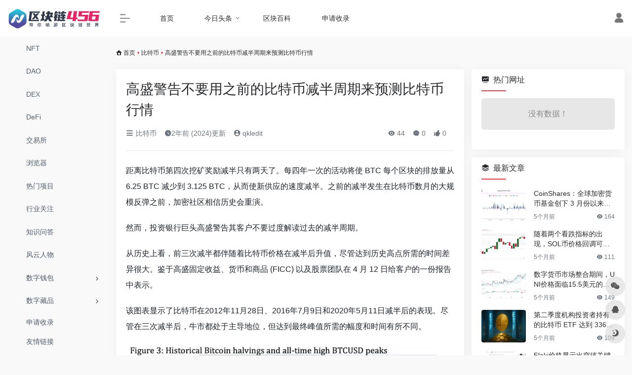

--- FILE ---
content_type: text/html; charset=UTF-8
request_url: https://www.qkl456.com/515448.html
body_size: 12231
content:
<!DOCTYPE html>
<html lang="zh-CN" class="io-grey-mode">
<head> 
<script>
    var default_c = "io-grey-mode";
    var night = document.cookie.replace(/(?:(?:^|.*;\s*)io_night_mode\s*\=\s*([^;]*).*$)|^.*$/, "$1"); 
    try {
        if (night === "0" || (!night && window.matchMedia("(prefers-color-scheme: dark)").matches)) {
            document.documentElement.classList.add("io-black-mode");
            document.documentElement.classList.remove(default_c);
        } else {
            document.documentElement.classList.remove("io-black-mode");
            document.documentElement.classList.add(default_c);
        }
    } catch (_) {}
</script><meta charset="UTF-8">
<meta name="renderer" content="webkit">
<meta name="force-rendering" content="webkit">
<meta http-equiv="X-UA-Compatible" content="IE=edge, chrome=1">
<meta name="viewport" content="width=device-width, initial-scale=1.0, user-scalable=0, minimum-scale=1.0, maximum-scale=0.0, viewport-fit=cover">
<title>高盛警告不要用之前的比特币减半周期来预测比特币行情 | 区块链</title>
<meta name="theme-color" content="#f9f9f9" />
<meta name="keywords" content="" />
<meta name="description" content="距离比特币第四次挖矿奖励减半只有两天了。每四年一次的活动将使 BTC 每个区块的排放量从 6.25 BTC 减少到 3.125 BTC，从而使新供应的速度减半。之前的减半发生在比特币数月的大规模反弹之前，加密社区相信历史会..." />
<meta property="og:type" content="article">
<meta property="og:url" content="https://www.qkl456.com/515448.html"/> 
<meta property="og:title" content="高盛警告不要用之前的比特币减半周期来预测比特币行情 | 区块链">
<meta property="og:description" content="距离比特币第四次挖矿奖励减半只有两天了。每四年一次的活动将使 BTC 每个区块的排放量从 6.25 BTC 减少到 3.125 BTC，从而使新供应的速度减半。之前的减半发生在比特币数月的大规模反弹之前，加密社区相信历史会...">
<meta property="og:image" content="https://bcossdata.oss-cn-shenzhen.aliyuncs.com/wp-content/uploads/2024/04/image-546.png">
<meta property="og:site_name" content="区块链">
<link rel="shortcut icon" href="https://bcossdata.oss-cn-shenzhen.aliyuncs.com/wp-content/uploads/2025/11/1761962586-slogo.png">
<link rel="apple-touch-icon" href="https://bcossdata.oss-cn-shenzhen.aliyuncs.com/wp-content/uploads/2025/11/1761962586-slogo.png">
<!--[if IE]><script src="https://www.qkl456.com/wp-content/themes/onenav/js/html5.min.js"></script><![endif]-->
<meta name='robots' content='max-image-preview:large' />
<link rel='dns-prefetch' href='//at.alicdn.com' />
<style id='classic-theme-styles-inline-css' type='text/css'>
/*! This file is auto-generated */
.wp-block-button__link{color:#fff;background-color:#32373c;border-radius:9999px;box-shadow:none;text-decoration:none;padding:calc(.667em + 2px) calc(1.333em + 2px);font-size:1.125em}.wp-block-file__button{background:#32373c;color:#fff;text-decoration:none}
</style>
<link rel='stylesheet' id='iconfont-css' href='https://www.qkl456.com/wp-content/themes/onenav/css/iconfont.css?ver=4.1810' type='text/css' media='all' />
<link rel='stylesheet' id='iconfont-io-1-css' href='//at.alicdn.com/t/font_1620678_18rbnd2homc.css' type='text/css' media='all' />
<link rel='stylesheet' id='bootstrap-css' href='https://www.qkl456.com/wp-content/themes/onenav/css/bootstrap.min.css?ver=4.1810' type='text/css' media='all' />
<link rel='stylesheet' id='lightbox-css' href='https://www.qkl456.com/wp-content/themes/onenav/css/jquery.fancybox.min.css?ver=4.1810' type='text/css' media='all' />
<link rel='stylesheet' id='style-css' href='https://www.qkl456.com/wp-content/themes/onenav/css/style.min.css?ver=4.1810' type='text/css' media='all' />
<script type="text/javascript" src="https://www.qkl456.com/wp-content/themes/onenav/js/jquery.min.js?ver=4.1810" id="jquery-js"></script>
<script type="text/javascript" id="jquery-js-after">
/* <![CDATA[ */
/* <![CDATA[ */ 
        function loadFunc(func) {if (document.all){window.attachEvent("onload",func);}else{window.addEventListener("load",func,false);}}   
        /* ]]]]><![CDATA[> */
/* ]]> */
</script>
<link rel="canonical" href="https://www.qkl456.com/515448.html" />
<link rel="alternate" type="application/json+oembed" href="https://www.qkl456.com/wp-json/oembed/1.0/embed?url=https%3A%2F%2Fwww.qkl456.com%2F515448.html" />
<link rel="alternate" type="text/xml+oembed" href="https://www.qkl456.com/wp-json/oembed/1.0/embed?url=https%3A%2F%2Fwww.qkl456.com%2F515448.html&#038;format=xml" />
<style>.customize-width{max-width:1900px}.sidebar-nav{width:220px}@media (min-width: 768px){.main-content{margin-left:220px;}.main-content .page-header{left:220px;}}</style><!-- 自定义代码 -->
<!-- end 自定义代码 -->
</head> 
<body class="post-template-default single single-post postid-515448 single-format-standard sidebar_right post">
        <div id="sidebar" class="sticky sidebar-nav fade">
            <div class="modal-dialog h-100  sidebar-nav-inner">
                <div class="sidebar-logo border-bottom border-color">
                    <!-- logo -->
                    <div class="logo overflow-hidden">
                                                <a href="https://www.qkl456.com" class="logo-expanded">
                            <img src="https://bcossdata.oss-cn-shenzhen.aliyuncs.com/wp-content/uploads/2025/11/1761962167-Q456Logo.png" height="40" class="logo-light" alt="区块链">
                            <img src="https://bcossdata.oss-cn-shenzhen.aliyuncs.com/wp-content/uploads/2025/11/1761962153-456dark.png" height="40" class="logo-dark d-none" alt="区块链">
                        </a>
                        <a href="https://www.qkl456.com" class="logo-collapsed">
                            <img src="https://bcossdata.oss-cn-shenzhen.aliyuncs.com/wp-content/uploads/2025/11/1761962586-slogo.png" height="40" class="logo-light" alt="区块链">
                            <img src="https://bcossdata.oss-cn-shenzhen.aliyuncs.com/wp-content/uploads/2025/11/1761962586-slogo.png" height="40" class="logo-dark d-none" alt="区块链">
                        </a>
                    </div>
                    <!-- logo end -->
                </div>
                <div class="sidebar-menu flex-fill">
                    <div class="sidebar-scroll" >
                        <div class="sidebar-menu-inner">
                            <ul> 
                                                                                                        <li class="sidebar-item">
                                            <a href="https://www.qkl456.com/#term-289" class="">
                                                <i class="io io-kucunguanli icon-fw icon-lg"></i>
                                                <span>NFT</span>
                                            </a>
                                        </li> 
                                                                            <li class="sidebar-item">
                                            <a href="https://www.qkl456.com/#term-288" class="">
                                                <i class="io io-liulanqi-copy1 icon-fw icon-lg"></i>
                                                <span>DAO</span>
                                            </a>
                                        </li> 
                                                                            <li class="sidebar-item">
                                            <a href="https://www.qkl456.com/#term-300" class="">
                                                <i class="io io-paihang1 icon-fw icon-lg"></i>
                                                <span>DEX</span>
                                            </a>
                                        </li> 
                                                                            <li class="sidebar-item">
                                            <a href="https://www.qkl456.com/#term-299" class="">
                                                <i class="io io-zichanjiaoyi icon-fw icon-lg"></i>
                                                <span>DeFi</span>
                                            </a>
                                        </li> 
                                                                            <li class="sidebar-item">
                                            <a href="https://www.qkl456.com/#term-259" class="">
                                                <i class="io io-jiaoyishuju icon-fw icon-lg"></i>
                                                <span>交易所</span>
                                            </a>
                                        </li> 
                                                                            <li class="sidebar-item">
                                            <a href="https://www.qkl456.com/#term-291" class="">
                                                <i class="io io-liulanqi2 icon-fw icon-lg"></i>
                                                <span>浏览器</span>
                                            </a>
                                        </li> 
                                                                            <li class="sidebar-item">
                                            <a href="https://www.qkl456.com/#term-226" class="">
                                                <i class="io io-huore1 icon-fw icon-lg"></i>
                                                <span>热门项目</span>
                                            </a>
                                        </li> 
                                                                            <li class="sidebar-item">
                                            <a href="https://www.qkl456.com/#term-260" class="">
                                                <i class="io io-zongheguanli icon-fw icon-lg"></i>
                                                <span>行业关注</span>
                                            </a>
                                        </li> 
                                                                            <li class="sidebar-item">
                                            <a href="https://www.qkl456.com/#term-292" class="">
                                                <i class="io io-wodewenda icon-fw icon-lg"></i>
                                                <span>知识问答</span>
                                            </a>
                                        </li> 
                                                                            <li class="sidebar-item">
                                            <a href="https://www.qkl456.com/#term-261" class="">
                                                <i class="io io-renwu icon-fw icon-lg"></i>
                                                <span>风云人物</span>
                                            </a>
                                        </li> 
                                                                            <li class="sidebar-item">
                                                                                        <a href="https://www.qkl456.com/#term-233" class="" data-change="https://www.qkl456.com/#term-233">
                                                <i class="io io-ziyuan icon-fw icon-lg"></i>
                                                <span>数字钱包</span>
                                            </a>
                                            <i class="iconfont icon-arrow-r-m sidebar-more text-sm"></i>
                                            <ul >
                                             
                                                <li>
                                                    <a href="https://www.qkl456.com/#term-233-235" class=""><span>网页钱包</span></a>
                                                </li>
                                             
                                                <li>
                                                    <a href="https://www.qkl456.com/#term-233-234" class=""><span>手机钱包</span></a>
                                                </li>
                                             
                                                <li>
                                                    <a href="https://www.qkl456.com/#term-233-236" class=""><span>硬件钱包</span></a>
                                                </li>
                                                                                        </ul>
                                        </li>
                                                                        <li class="sidebar-item">
                                                                                        <a href="https://www.qkl456.com/#term-222" class="" data-change="https://www.qkl456.com/#term-222">
                                                <i class="io io-tupian1 icon-fw icon-lg"></i>
                                                <span>数字藏品</span>
                                            </a>
                                            <i class="iconfont icon-arrow-r-m sidebar-more text-sm"></i>
                                            <ul >
                                             
                                                <li>
                                                    <a href="https://www.qkl456.com/#term-222-223" class=""><span>有市场</span></a>
                                                </li>
                                             
                                                <li>
                                                    <a href="https://www.qkl456.com/#term-222-224" class=""><span>可转赠</span></a>
                                                </li>
                                             
                                                <li>
                                                    <a href="https://www.qkl456.com/#term-222-225" class=""><span>公众号</span></a>
                                                </li>
                                                                                        </ul>
                                        </li>
                                                                        <li class="sidebar-item">
                                                                                        <a href="https://www.qkl456.com/#term-510079" class="" data-change="https://www.qkl456.com/#term-510079">
                                                <i class="io io-shenqing icon-fw icon-lg"></i>
                                                <span>今日头条</span>
                                            </a>
                                            <i class="iconfont icon-arrow-r-m sidebar-more text-sm"></i>
                                            <ul >
                                             
                                                <li>
                                                    <a href="https://www.qkl456.com/#term-510079-1" class=""><span>行业热点</span></a>
                                                </li>
                                             
                                                <li>
                                                    <a href="https://www.qkl456.com/#term-510079-241" class=""><span>区块链</span></a>
                                                </li>
                                             
                                                <li>
                                                    <a href="https://www.qkl456.com/#term-510079-246" class=""><span>交易所</span></a>
                                                </li>
                                                                                        </ul>
                                        </li>
                                 
                            </ul>
                        </div>
                    </div>
                </div>
                <div class="border-top py-2 border-color">
                    <div class="flex-bottom">
                        <ul> 
                            <li id="menu-item-352767" class="menu-item menu-item-type-post_type menu-item-object-page menu-item-352767 sidebar-item"><a href="https://www.qkl456.com/apply">
        <i class="io io-shenqing icon-fw icon-lg"></i>
                <span>申请收录</span></a></li>
<li id="menu-item-352768" class="menu-item menu-item-type-post_type menu-item-object-page menu-item-352768 sidebar-item"><a href="https://www.qkl456.com/yqlj">
        <i class="io io-disanfangjianbolianjie icon-fw icon-lg"></i>
                <span>友情链接</span></a></li>
 
                        </ul>
                    </div>
                </div>
            </div>
        </div>
        <div class="main-content flex-fill">    <div class=" header-nav">
        <div id="header" class="page-header sticky">
            <div class="navbar navbar-expand-md">
                <div class="container-fluid p-0 position-relative">
                    <div class="position-absolute w-100 text-center">
                        <a href="https://www.qkl456.com" class="navbar-brand d-md-none m-0" title="区块链">
                            <img src="https://bcossdata.oss-cn-shenzhen.aliyuncs.com/wp-content/uploads/2025/11/1761962167-Q456Logo.png" class="logo-light" alt="区块链" height="30">
                            <img src="https://bcossdata.oss-cn-shenzhen.aliyuncs.com/wp-content/uploads/2025/11/1761962153-456dark.png" class="logo-dark d-none" alt="区块链" height="30">
                        </a>
                    </div>
                    <div class="nav-item d-md-none mobile-menu py-2 position-relative"><a href="javascript:" id="sidebar-switch" data-toggle="modal" data-target="#sidebar"><i class="iconfont icon-classification icon-lg"></i></a></div>                    <div class="collapse navbar-collapse order-2 order-md-1">
                        <div class="header-mini-btn">
                            <label>
                                <input id="mini-button" type="checkbox" checked="checked">
                                <svg viewBox="0 0 100 100" xmlns="http://www.w3.org/2000/svg"> 
                                    <path class="line--1" d="M0 40h62c18 0 18-20-17 5L31 55"></path>
                                    <path class="line--2" d="M0 50h80"></path>
                                    <path class="line--3" d="M0 60h62c18 0 18 20-17-5L31 45"></path>
                                </svg>
                            </label>
                        
                        </div>
                                                <ul class="navbar-nav navbar-top site-menu mr-4">
                            <li id="menu-item-352756" class="menu-item menu-item-type-custom menu-item-object-custom menu-item-home menu-item-352756"><a href="https://www.qkl456.com/">
        <i class="io io-ebr_shouye icon-fw icon-lg"></i>
                <span>首页</span></a></li>
<li id="menu-item-352757" class="menu-item menu-item-type-post_type menu-item-object-page menu-item-has-children menu-item-352757"><a href="https://www.qkl456.com/news">
        <i class="io io-huore1 icon-fw icon-lg"></i>
                <span>今日头条</span></a>
<ul class="sub-menu">
	<li id="menu-item-353231" class="menu-item menu-item-type-taxonomy menu-item-object-category menu-item-353231"><a href="https://www.qkl456.com/redian">
        <i class="io io-huore icon-fw icon-lg"></i>
                <span>行业热点</span></a></li>
	<li id="menu-item-467085" class="menu-item menu-item-type-taxonomy menu-item-object-category menu-item-467085"><a href="https://www.qkl456.com/blockchain">
        <i class="io io-zongheguanli icon-fw icon-lg"></i>
                <span>区块链</span></a></li>
	<li id="menu-item-353230" class="menu-item menu-item-type-taxonomy menu-item-object-category menu-item-353230"><a href="https://www.qkl456.com/web3">
        <i class="io io-uisjizhihulianwangfuwu icon-fw icon-lg"></i>
                <span>WEB3.0</span></a></li>
	<li id="menu-item-467086" class="menu-item menu-item-type-taxonomy menu-item-object-category menu-item-467086"><a href="https://www.qkl456.com/defi">
        <i class="io io-jinrongicon_jiaoyi icon-fw icon-lg"></i>
                <span>DEFI</span></a></li>
	<li id="menu-item-353233" class="menu-item menu-item-type-taxonomy menu-item-object-category menu-item-353233"><a href="https://www.qkl456.com/metaverse">
        <i class="io io-xingqiu1 icon-fw icon-lg"></i>
                <span>元宇宙</span></a></li>
	<li id="menu-item-353232" class="menu-item menu-item-type-taxonomy menu-item-object-category menu-item-353232"><a href="https://www.qkl456.com/nft">
        <i class="io io-tupian1 icon-fw icon-lg"></i>
                <span>NFT</span></a></li>
</ul>
</li>
<li id="menu-item-352758" class="menu-item menu-item-type-post_type menu-item-object-page menu-item-352758"><a href="https://www.qkl456.com/bitwiki">
        <i class="io io-baike1 icon-fw icon-lg"></i>
                <span>区块百科</span></a></li>
<li id="menu-item-352760" class="menu-item menu-item-type-post_type menu-item-object-page menu-item-352760"><a href="https://www.qkl456.com/apply">
        <i class="io io-shenqing icon-fw icon-lg"></i>
                <span>申请收录</span></a></li>
 
                        </ul>
                    </div>
                    <ul class="nav navbar-menu text-xs order-1 order-md-2 position-relative">
                                                                            <li class="nav-login ml-3 ml-md-4">
                                <a href="https://www.qkl456.com/wp-login.php?redirect_to=https%3A%2F%2Fwww.qkl456.com%2F515448.html" title="登录"><i class="iconfont icon-user icon-lg"></i></a>
                            </li>
                                                                                            </ul>
                </div>
            </div>
        </div>
        <div class="placeholder"></div>
            </div>
  <div id="content" class="container my-3 my-md-4">
    <nav class="text-xs mb-3 mb-md-4"  aria-label="breadcrumb"><i class="iconfont icon-home"></i> <a class="crumbs" href="https://www.qkl456.com/">首页</a><i class="text-danger px-1">•</i><a href="https://www.qkl456.com/btc" rel="category tag">比特币</a><i class="text-danger px-1">•</i><span aria-current="page">高盛警告不要用之前的比特币减半周期来预测比特币行情</span></nav>    <main class="content" role="main">
    <div class="content-wrap">
        <div class="content-layout">
                <div class="panel card">
        <div class="card-body">
        <div class="panel-header mb-4"><h1 class="h3 mb-3">高盛警告不要用之前的比特币减半周期来预测比特币行情</h1><div class="d-flex flex-fill text-muted text-sm pb-4 border-bottom border-t"><span class="mr-3 d-none d-sm-block"><a href="https://www.qkl456.com/btc"><i class="iconfont icon-classification"></i> 比特币</a></span><span class="mr-3"><i class="iconfont icon-time"></i><span title="2024年 4月 17日 pm9:36发布">2年前 (2024)更新</span></span><span class="mr-3"><a href="https://www.qkl456.com/author/1" title="qkledit"><i class="iconfont icon-user-circle"></i> qkledit</a></span><div class="flex-fill"></div><span class="views mr-3"><i class="iconfont icon-chakan"></i> 44</span><span class="mr-3"><a class="smooth-n" href="#comments"> <i class="iconfont icon-comment"></i> 0</a></span>
                <span class="mr-3"><a class="btn-like btn-link-like " href="javascript:;" data-action="post_like" data-id="515448"><i class="iconfont icon-like"></i> <span class="like-count">0</span></a></span></div></div>                <div class="panel-body single mt-2"> 
            <p><!-- wp:paragraph --></p>
<p>距离比特币第四次挖矿奖励减半只有两天了。每四年一次的活动将使 BTC 每个区块的排放量从 6.25 BTC 减少到 3.125 BTC，从而使新供应的速度减半。之前的减半发生在比特币数月的大规模反弹之前，加密社区相信历史会重演。</p>
<p><!-- /wp:paragraph --></p>
<p><!-- wp:paragraph --></p>
<p>然而，投资银行巨头高盛警告其客户不要过度解读过去的减半周期。</p>
<p><!-- /wp:paragraph --></p>
<p><!-- wp:paragraph --></p>
<p>从历史上看，前三次减半都伴随着比特币价格在减半后升值，尽管达到历史高点所需的时间差异很大。鉴于高盛固定收益、货币和商品 (FICC) 以及股票团队在 4 月 12 日给客户的一份报告中表示。</p>
<p><!-- /wp:paragraph --></p>
<p><!-- wp:paragraph --></p>
<p>该图表显示了比特币在2012年11月28日、2016年7月9日和2020年5月11日减半后的表现。尽管在三次减半后，牛市都处于主导地位，但达到最终峰值所需的幅度和时间有所不同。</p>
<p><!-- /wp:paragraph --></p>
<p><!-- wp:image {"id":515449,"sizeSlug":"full","linkDestination":"none"} --></p>
<figure class="wp-block-image size-full"><img fetchpriority="high" decoding="async" width="811" height="809" data-src="https://bcossdata.oss-cn-shenzhen.aliyuncs.com/wp-content/uploads/2024/04/image-546.png" src="https://www.qkl456.com/wp-content/themes/onenav/images/t.png" alt="高盛警告不要用之前的比特币减半周期来预测比特币行情"  class="wp-image-515449" title="高盛警告不要用之前的比特币减半周期来预测比特币行情插图" /></figure>
<p><!-- /wp:image --></p>
<p><!-- wp:paragraph --></p>
<p>更重要的是，当时的宏观经济环境与今天的高通胀、高利率环境不同。正如CoinDesk去年报道的那样，当时主要央行——美联储、欧洲央行、日本央行和中国人民银行——的M2货币供应量快速增长。发达国家的利率维持在零或低于零，这刺激了整个金融市场（包括加密货币）的风险承担。</p>
<p><!-- /wp:paragraph --></p>
<p><!-- wp:paragraph --></p>
<p>换句话说，要让历史重演，宏观环境需要支持冒险行为。如今的情况并非如此：全球最大经济体美国的利率已升至 5% 以上，鉴于通胀高企且经济富有弹性，市场最近已经排除了今年降息的希望。</p>
<p><!-- /wp:paragraph --></p>
<p><!-- wp:paragraph --></p>
<p>由于资金流入美国现货交易所交易基金(ETF) ，比特币价格今年已上涨 50%，在减半之前就达到了历史新高，并且在六个月内上涨了 130% 以上。据彭博社报道，三个月前上线的 11 只现货 ETF 管理资产已达 592 亿美元，造成供需失衡。</p>
<p><!-- /wp:paragraph --></p>
<p><!-- wp:paragraph --></p>
<p>因此，一些分析师认为，通常的减半后飙升的大部分已经提前，为4 月 20 日减半后的抛售回调留下了可能性。</p>
<p><!-- /wp:paragraph --></p>
<p><!-- wp:paragraph --></p>
<p>高盛表示，比特币减半是对投资者比特币供应有限的心理提醒，中期前景取决于 ETF 的吸收情况。</p>
<p><!-- /wp:paragraph --></p>
<p><!-- wp:paragraph --></p>
<p>无论下周比特币减半是否会成为买谣言，卖新闻事件，对比特币中期前景的影响可能较小，因为比特币价格表现可能会继续受到上述供需动态的推动，对 BTC ETF 的持续需求，再加上加密货币市场的自我反思性质，是现货价格走势的主要决定因素。</p>
<p><!-- /wp:paragraph --></p>
        </div>
        <div class="post-tags my-3"><i class="iconfont icon-tags mr-2"></i><a href="https://www.qkl456.com/btc" class="btn vc-l-violet btn-sm text-xs text-height-xs m-1 rounded-pill"  rel="tag" title="查看更多文章"># 比特币</a></div><div class="text-xs text-muted"><div><span>©</span> 版权声明</div><div class="posts-copyright">文章版权归作者所有，未经允许请勿转载。</div></div> 
                </div>
    </div>
        <div class="near-navigation rounded mt-4 py-2">
                        <div class="nav previous border-right border-color">
            <a class="near-permalink" href="https://www.qkl456.com/515444.html">
            <span>上一篇</span>
            <h4 class="near-title">伯恩斯坦预计比特币减半后将恢复看涨势头，比特币价格15万美元的目标不会变</h4>
            </a>
        </div>
                        <div class="nav next border-left border-color">
            <a class="near-permalink" href="https://www.qkl456.com/515452.html">
            <span>下一篇</span>
            <h4 class="near-title">比特币核心版本27.0推出：有哪些新增内容和改进？</h4>
        </a>
        </div>
            </div>
                <h4 class="text-gray text-lg my-4"><i class="site-tag iconfont icon-book icon-lg mr-1" ></i>相关文章</h4>
            <div class="row mb-n4"> 
                                <div class="col-6 col-md-4">
                            <div class="card-post list-item">
                <div class="media media-4x3 p-0 rounded">
                                        <a class="media-content" href="https://www.qkl456.com/429754.html" target="_blank" data-src="//cdn.iocdn.cc/gh/owen0o0/ioStaticResources@master/screenshots/6.jpg"></a>
                                    </div>
                <div class="list-content">
                    <div class="list-body">
                        <a href="https://www.qkl456.com/429754.html" target="_blank" class="list-title text-md overflowClip_2">
                        数字货币量化交易平台排名 便捷的币圈数字货币交易软件app                        </a>
                    </div>
                    <div class="list-footer">
                        <div class="d-flex flex-fill align-items-center">
                            <a href="https://www.qkl456.com/author/1928" class="flex-avatar mr-1" target="_blank">
                            <img alt='' src='//www.qkl456.com/wp-content/uploads/avatars/1928.jpg?_=1667284207' class=' avatar avatar-20 photo' height='20' width='20' />               
                            </a>
                            <a href="https://www.qkl456.com/author/1928" class="d-none d-md-inline-block text-xs" target="_blank">EditorY</a>
                            <div class="flex-fill"></div>
                            <div class="text-muted text-xs">
                                <span class="views mr-1"><i class="iconfont icon-chakan mr-1"></i>11,858</span>                                                                <a href="https://www.qkl456.com/429754.html"><i class="iconfont icon-heart mr-1"></i>0</a>
                                                            </div>
                        </div>
                    </div>
                </div>
            </div>                                

                </div>
                            <div class="col-6 col-md-4">
                            <div class="card-post list-item">
                <div class="media media-4x3 p-0 rounded">
                                        <a class="media-content" href="https://www.qkl456.com/412723.html" target="_blank" data-src="//cdn.iocdn.cc/gh/owen0o0/ioStaticResources@master/screenshots/0.jpg"></a>
                                    </div>
                <div class="list-content">
                    <div class="list-body">
                        <a href="https://www.qkl456.com/412723.html" target="_blank" class="list-title text-md overflowClip_2">
                        币圈第一村视频（币圈第一大案起因）                        </a>
                    </div>
                    <div class="list-footer">
                        <div class="d-flex flex-fill align-items-center">
                            <a href="https://www.qkl456.com/author/1928" class="flex-avatar mr-1" target="_blank">
                            <img alt='' src='//www.qkl456.com/wp-content/uploads/avatars/1928.jpg?_=1667284207' class=' avatar avatar-20 photo' height='20' width='20' />               
                            </a>
                            <a href="https://www.qkl456.com/author/1928" class="d-none d-md-inline-block text-xs" target="_blank">EditorY</a>
                            <div class="flex-fill"></div>
                            <div class="text-muted text-xs">
                                <span class="views mr-1"><i class="iconfont icon-chakan mr-1"></i>42,808</span>                                                                <a href="https://www.qkl456.com/412723.html"><i class="iconfont icon-heart mr-1"></i>0</a>
                                                            </div>
                        </div>
                    </div>
                </div>
            </div>                                

                </div>
                            <div class="col-6 col-md-4">
                            <div class="card-post list-item">
                <div class="media media-4x3 p-0 rounded">
                                        <a class="media-content" href="https://www.qkl456.com/416275.html" target="_blank" data-src="//cdn.iocdn.cc/gh/owen0o0/ioStaticResources@master/screenshots/7.jpg"></a>
                                    </div>
                <div class="list-content">
                    <div class="list-body">
                        <a href="https://www.qkl456.com/416275.html" target="_blank" class="list-title text-md overflowClip_2">
                        交割合约和永续合约哪个好（交割合约好还是永续合约好）                        </a>
                    </div>
                    <div class="list-footer">
                        <div class="d-flex flex-fill align-items-center">
                            <a href="https://www.qkl456.com/author/1928" class="flex-avatar mr-1" target="_blank">
                            <img alt='' src='//www.qkl456.com/wp-content/uploads/avatars/1928.jpg?_=1667284207' class=' avatar avatar-20 photo' height='20' width='20' />               
                            </a>
                            <a href="https://www.qkl456.com/author/1928" class="d-none d-md-inline-block text-xs" target="_blank">EditorY</a>
                            <div class="flex-fill"></div>
                            <div class="text-muted text-xs">
                                <span class="views mr-1"><i class="iconfont icon-chakan mr-1"></i>7,759</span>                                                                <a href="https://www.qkl456.com/416275.html"><i class="iconfont icon-heart mr-1"></i>0</a>
                                                            </div>
                        </div>
                    </div>
                </div>
            </div>                                

                </div>
                            <div class="col-6 col-md-4">
                            <div class="card-post list-item">
                <div class="media media-4x3 p-0 rounded">
                                        <a class="media-content" href="https://www.qkl456.com/514130.html" target="_blank" data-src="https://bcossdata.oss-cn-shenzhen.aliyuncs.com/wp-content/uploads/2024/04/image-155.png"></a>
                                    </div>
                <div class="list-content">
                    <div class="list-body">
                        <a href="https://www.qkl456.com/514130.html" target="_blank" class="list-title text-md overflowClip_2">
                        灰度GBTC现货比特币ETF连续第三次录得两位数低流出                        </a>
                    </div>
                    <div class="list-footer">
                        <div class="d-flex flex-fill align-items-center">
                            <a href="https://www.qkl456.com/author/1" class="flex-avatar mr-1" target="_blank">
                            <img alt='' src='//www.qkl456.com/wp-content/uploads/avatars/1.jpg?_=1666062384' class=' avatar avatar-20 photo' height='20' width='20' />               
                            </a>
                            <a href="https://www.qkl456.com/author/1" class="d-none d-md-inline-block text-xs" target="_blank">qkledit</a>
                            <div class="flex-fill"></div>
                            <div class="text-muted text-xs">
                                <span class="views mr-1"><i class="iconfont icon-chakan mr-1"></i>145</span>                                                                <a href="https://www.qkl456.com/514130.html"><i class="iconfont icon-heart mr-1"></i>0</a>
                                                            </div>
                        </div>
                    </div>
                </div>
            </div>                                

                </div>
                            <div class="col-6 col-md-4">
                            <div class="card-post list-item">
                <div class="media media-4x3 p-0 rounded">
                                        <a class="media-content" href="https://www.qkl456.com/391081.html" target="_blank" data-src="https://picossdata.oss-cn-shenzhen.aliyuncs.com/KeyDatas/2023/02/8186300217758557784.gif"></a>
                                    </div>
                <div class="list-content">
                    <div class="list-body">
                        <a href="https://www.qkl456.com/391081.html" target="_blank" class="list-title text-md overflowClip_2">
                        能涨价的虚拟货币(能涨价的虚拟货币软件)                        </a>
                    </div>
                    <div class="list-footer">
                        <div class="d-flex flex-fill align-items-center">
                            <a href="https://www.qkl456.com/author/1928" class="flex-avatar mr-1" target="_blank">
                            <img alt='' src='//www.qkl456.com/wp-content/uploads/avatars/1928.jpg?_=1667284207' class=' avatar avatar-20 photo' height='20' width='20' />               
                            </a>
                            <a href="https://www.qkl456.com/author/1928" class="d-none d-md-inline-block text-xs" target="_blank">EditorY</a>
                            <div class="flex-fill"></div>
                            <div class="text-muted text-xs">
                                <span class="views mr-1"><i class="iconfont icon-chakan mr-1"></i>12,396</span>                                                                <a href="https://www.qkl456.com/391081.html"><i class="iconfont icon-heart mr-1"></i>0</a>
                                                            </div>
                        </div>
                    </div>
                </div>
            </div>                                

                </div>
                            <div class="col-6 col-md-4">
                            <div class="card-post list-item">
                <div class="media media-4x3 p-0 rounded">
                                        <a class="media-content" href="https://www.qkl456.com/381953.html" target="_blank" data-src="//cdn.iocdn.cc/gh/owen0o0/ioStaticResources@master/screenshots/8.jpg"></a>
                                    </div>
                <div class="list-content">
                    <div class="list-body">
                        <a href="https://www.qkl456.com/381953.html" target="_blank" class="list-title text-md overflowClip_2">
                        欧意app最新版官方下载 欧意OE手机1、3安卓app下载                        </a>
                    </div>
                    <div class="list-footer">
                        <div class="d-flex flex-fill align-items-center">
                            <a href="https://www.qkl456.com/author/1928" class="flex-avatar mr-1" target="_blank">
                            <img alt='' src='//www.qkl456.com/wp-content/uploads/avatars/1928.jpg?_=1667284207' class=' avatar avatar-20 photo' height='20' width='20' />               
                            </a>
                            <a href="https://www.qkl456.com/author/1928" class="d-none d-md-inline-block text-xs" target="_blank">EditorY</a>
                            <div class="flex-fill"></div>
                            <div class="text-muted text-xs">
                                <span class="views mr-1"><i class="iconfont icon-chakan mr-1"></i>16,144</span>                                                                <a href="https://www.qkl456.com/381953.html"><i class="iconfont icon-heart mr-1"></i>0</a>
                                                            </div>
                        </div>
                    </div>
                </div>
            </div>                                

                </div>
                        </div>
            
<!-- comments -->
        </div> 
    </div> 
    <div class="sidebar sidebar-tools d-none d-lg-block">
				<div id="hot_sites-4" class="card io-sidebar-widget io-widget-sites-list"><div class="card-header widget-header"><h3 class="text-md mb-0"><i class="mr-2 iconfont icon-chart-pc"></i>热门网址</h3></div><div class="card-body"><div class="row row-sm my-n1"><div class="col-lg-12"><div class="nothing mb-4">没有数据！</div></div></div></div></div><div id="new_cat-5" class="card io-sidebar-widget new_cat"><div class="card-header widget-header"><h3 class="text-md mb-0"><i class="mr-2 iconfont icon-category"></i>最新文章</h3></div> 
    <div class="card-body"> 
        <div class="list-grid list-rounded my-n2">
                                    <div class="list-item py-2">
                                <div class="media media-3x2 rounded col-4 mr-3">
                                        <a class="media-content" href="https://www.qkl456.com/532377.html"  title="CoinShares：全球加密货币基金创下 3 月份以来最大单周流出量，流出金额达 14 亿美元" data-src="https://bcossdata.oss-cn-shenzhen.aliyuncs.com/wp-content/uploads/2025/08/1756169674-image-152.png"></a>
                                    </div>
                                <div class="list-content py-0">
                    <div class="list-body">
                        <a href="https://www.qkl456.com/532377.html" class="list-title overflowClip_2"  rel="bookmark">CoinShares：全球加密货币基金创下 3 月份以来最大单周流出量，流出金额达 14 亿美元</a>
                    </div>
                    <div class="list-footer">
                        <div class="d-flex flex-fill text-muted text-xs">
                            <time class="d-inline-block">5个月前</time>
                            <div class="flex-fill"></div>
                            <span class="views"><i class="iconfont icon-chakan"></i> 164</span>                        </div>
                    </div>
                </div>
            </div>
                        <div class="list-item py-2">
                                <div class="media media-3x2 rounded col-4 mr-3">
                                        <a class="media-content" href="https://www.qkl456.com/532374.html"  title="随着两个看跌指标的出现，SOL币价格回调可能会进一步加剧" data-src="https://bcossdata.oss-cn-shenzhen.aliyuncs.com/wp-content/uploads/2025/08/1756169382-image-151.png"></a>
                                    </div>
                                <div class="list-content py-0">
                    <div class="list-body">
                        <a href="https://www.qkl456.com/532374.html" class="list-title overflowClip_2"  rel="bookmark">随着两个看跌指标的出现，SOL币价格回调可能会进一步加剧</a>
                    </div>
                    <div class="list-footer">
                        <div class="d-flex flex-fill text-muted text-xs">
                            <time class="d-inline-block">5个月前</time>
                            <div class="flex-fill"></div>
                            <span class="views"><i class="iconfont icon-chakan"></i> 111</span>                        </div>
                    </div>
                </div>
            </div>
                        <div class="list-item py-2">
                                <div class="media media-3x2 rounded col-4 mr-3">
                                        <a class="media-content" href="https://www.qkl456.com/532371.html"  title="数字货币市场整合期间，UNI价格面临15.5美元的关键阻力" data-src="https://bcossdata.oss-cn-shenzhen.aliyuncs.com/wp-content/uploads/2025/08/1756167753-image-150.png"></a>
                                    </div>
                                <div class="list-content py-0">
                    <div class="list-body">
                        <a href="https://www.qkl456.com/532371.html" class="list-title overflowClip_2"  rel="bookmark">数字货币市场整合期间，UNI价格面临15.5美元的关键阻力</a>
                    </div>
                    <div class="list-footer">
                        <div class="d-flex flex-fill text-muted text-xs">
                            <time class="d-inline-block">5个月前</time>
                            <div class="flex-fill"></div>
                            <span class="views"><i class="iconfont icon-chakan"></i> 149</span>                        </div>
                    </div>
                </div>
            </div>
                        <div class="list-item py-2">
                                <div class="media media-3x2 rounded col-4 mr-3">
                                        <a class="media-content" href="https://www.qkl456.com/532368.html"  title="第二季度机构投资者持有的比特币 ETF 达到 336 亿美元" data-src="https://bcossdata.oss-cn-shenzhen.aliyuncs.com/wp-content/uploads/2025/08/1756167469-image-149.png"></a>
                                    </div>
                                <div class="list-content py-0">
                    <div class="list-body">
                        <a href="https://www.qkl456.com/532368.html" class="list-title overflowClip_2"  rel="bookmark">第二季度机构投资者持有的比特币 ETF 达到 336 亿美元</a>
                    </div>
                    <div class="list-footer">
                        <div class="d-flex flex-fill text-muted text-xs">
                            <time class="d-inline-block">5个月前</time>
                            <div class="flex-fill"></div>
                            <span class="views"><i class="iconfont icon-chakan"></i> 109</span>                        </div>
                    </div>
                </div>
            </div>
                        <div class="list-item py-2">
                                <div class="media media-3x2 rounded col-4 mr-3">
                                        <a class="media-content" href="https://www.qkl456.com/532365.html"  title="Floki价格显示出突破关键支撑位的看涨潜力" data-src="https://bcossdata.oss-cn-shenzhen.aliyuncs.com/wp-content/uploads/2025/08/1756167136-image-148.png"></a>
                                    </div>
                                <div class="list-content py-0">
                    <div class="list-body">
                        <a href="https://www.qkl456.com/532365.html" class="list-title overflowClip_2"  rel="bookmark">Floki价格显示出突破关键支撑位的看涨潜力</a>
                    </div>
                    <div class="list-footer">
                        <div class="d-flex flex-fill text-muted text-xs">
                            <time class="d-inline-block">5个月前</time>
                            <div class="flex-fill"></div>
                            <span class="views"><i class="iconfont icon-chakan"></i> 202</span>                        </div>
                    </div>
                </div>
            </div>
                        <div class="list-item py-2">
                                <div class="media media-3x2 rounded col-4 mr-3">
                                        <a class="media-content" href="https://www.qkl456.com/532362.html"  title="即使比特币遭到抛售，比特币期货需求仍上升：原因何在？" data-src="https://bcossdata.oss-cn-shenzhen.aliyuncs.com/wp-content/uploads/2025/08/1756166795-image-147.png"></a>
                                    </div>
                                <div class="list-content py-0">
                    <div class="list-body">
                        <a href="https://www.qkl456.com/532362.html" class="list-title overflowClip_2"  rel="bookmark">即使比特币遭到抛售，比特币期货需求仍上升：原因何在？</a>
                    </div>
                    <div class="list-footer">
                        <div class="d-flex flex-fill text-muted text-xs">
                            <time class="d-inline-block">5个月前</time>
                            <div class="flex-fill"></div>
                            <span class="views"><i class="iconfont icon-chakan"></i> 201</span>                        </div>
                    </div>
                </div>
            </div>
                        <div class="list-item py-2">
                                <div class="media media-3x2 rounded col-4 mr-3">
                                        <a class="media-content" href="https://www.qkl456.com/532359.html"  title="随着加密货币基金竞争升温，灰度申请现货雪崩 ETF" data-src="https://bcossdata.oss-cn-shenzhen.aliyuncs.com/wp-content/uploads/2025/08/1756166331-image-146.png"></a>
                                    </div>
                                <div class="list-content py-0">
                    <div class="list-body">
                        <a href="https://www.qkl456.com/532359.html" class="list-title overflowClip_2"  rel="bookmark">随着加密货币基金竞争升温，灰度申请现货雪崩 ETF</a>
                    </div>
                    <div class="list-footer">
                        <div class="d-flex flex-fill text-muted text-xs">
                            <time class="d-inline-block">5个月前</time>
                            <div class="flex-fill"></div>
                            <span class="views"><i class="iconfont icon-chakan"></i> 247</span>                        </div>
                    </div>
                </div>
            </div>
                        <div class="list-item py-2">
                                <div class="media media-3x2 rounded col-4 mr-3">
                                        <a class="media-content" href="https://www.qkl456.com/532355.html"  title="随着流动性转向以太坊和更广泛的山寨币市场，比特币出现盘整" data-src="https://bcossdata.oss-cn-shenzhen.aliyuncs.com/wp-content/uploads/2025/08/1756166030-image-145.png"></a>
                                    </div>
                                <div class="list-content py-0">
                    <div class="list-body">
                        <a href="https://www.qkl456.com/532355.html" class="list-title overflowClip_2"  rel="bookmark">随着流动性转向以太坊和更广泛的山寨币市场，比特币出现盘整</a>
                    </div>
                    <div class="list-footer">
                        <div class="d-flex flex-fill text-muted text-xs">
                            <time class="d-inline-block">5个月前</time>
                            <div class="flex-fill"></div>
                            <span class="views"><i class="iconfont icon-chakan"></i> 101</span>                        </div>
                    </div>
                </div>
            </div>
                        <div class="list-item py-2">
                                <div class="media media-3x2 rounded col-4 mr-3">
                                        <a class="media-content" href="https://www.qkl456.com/532351.html"  title="LayerZero罕见地以1.2亿美元收购Stargate，并获DAO批准进行加密货币合并" data-src="https://bcossdata.oss-cn-shenzhen.aliyuncs.com/wp-content/uploads/2025/08/1756085143-image-144.png"></a>
                                    </div>
                                <div class="list-content py-0">
                    <div class="list-body">
                        <a href="https://www.qkl456.com/532351.html" class="list-title overflowClip_2"  rel="bookmark">LayerZero罕见地以1.2亿美元收购Stargate，并获DAO批准进行加密货币合并</a>
                    </div>
                    <div class="list-footer">
                        <div class="d-flex flex-fill text-muted text-xs">
                            <time class="d-inline-block">5个月前</time>
                            <div class="flex-fill"></div>
                            <span class="views"><i class="iconfont icon-chakan"></i> 159</span>                        </div>
                    </div>
                </div>
            </div>
                        <div class="list-item py-2">
                                <div class="media media-3x2 rounded col-4 mr-3">
                                        <a class="media-content" href="https://www.qkl456.com/532348.html"  title="UNI币价格反弹至11美元以上，分析师预计新周期价格将达到120美元" data-src="https://bcossdata.oss-cn-shenzhen.aliyuncs.com/wp-content/uploads/2025/08/1756084627-image-143.png"></a>
                                    </div>
                                <div class="list-content py-0">
                    <div class="list-body">
                        <a href="https://www.qkl456.com/532348.html" class="list-title overflowClip_2"  rel="bookmark">UNI币价格反弹至11美元以上，分析师预计新周期价格将达到120美元</a>
                    </div>
                    <div class="list-footer">
                        <div class="d-flex flex-fill text-muted text-xs">
                            <time class="d-inline-block">5个月前</time>
                            <div class="flex-fill"></div>
                            <span class="views"><i class="iconfont icon-chakan"></i> 235</span>                        </div>
                    </div>
                </div>
            </div>
                        <div class="list-item py-2">
                                <div class="media media-3x2 rounded col-4 mr-3">
                                        <a class="media-content" href="https://www.qkl456.com/532345.html"  title="瑞波币XRP今日价格：XRP坚守3美元，分析师预测未来将突破6美元" data-src="https://bcossdata.oss-cn-shenzhen.aliyuncs.com/wp-content/uploads/2025/08/1756084362-image-142.png"></a>
                                    </div>
                                <div class="list-content py-0">
                    <div class="list-body">
                        <a href="https://www.qkl456.com/532345.html" class="list-title overflowClip_2"  rel="bookmark">瑞波币XRP今日价格：XRP坚守3美元，分析师预测未来将突破6美元</a>
                    </div>
                    <div class="list-footer">
                        <div class="d-flex flex-fill text-muted text-xs">
                            <time class="d-inline-block">5个月前</time>
                            <div class="flex-fill"></div>
                            <span class="views"><i class="iconfont icon-chakan"></i> 117</span>                        </div>
                    </div>
                </div>
            </div>
                        <div class="list-item py-2">
                                <div class="media media-3x2 rounded col-4 mr-3">
                                        <a class="media-content" href="https://www.qkl456.com/532341.html"  title="狗狗币高成交量突破后形成看涨结构，狗狗币价格飙升 11%" data-src="https://bcossdata.oss-cn-shenzhen.aliyuncs.com/wp-content/uploads/2025/08/1756037227-image-141.png"></a>
                                    </div>
                                <div class="list-content py-0">
                    <div class="list-body">
                        <a href="https://www.qkl456.com/532341.html" class="list-title overflowClip_2"  rel="bookmark">狗狗币高成交量突破后形成看涨结构，狗狗币价格飙升 11%</a>
                    </div>
                    <div class="list-footer">
                        <div class="d-flex flex-fill text-muted text-xs">
                            <time class="d-inline-block">5个月前</time>
                            <div class="flex-fill"></div>
                            <span class="views"><i class="iconfont icon-chakan"></i> 126</span>                        </div>
                    </div>
                </div>
            </div>
                                </div>
    </div>

    </div>	
	
	</div>
    </main>
</div>
 
<div class="main-footer footer-stick p-4 footer-type-def">

    <div class="footer-inner ">
        <div class="footer-text ">
                        <div class="footer-copyright text-xs">
            Copyright © 2026 <a href="https://www.qkl456.com" title="区块链" class="" rel="home">区块链</a>&nbsp;由<a href="https://www.iotheme.cn/?aff=" title="一为主题-精品wordpress主题" target="_blank" class="" rel="noopener"><strong> OneNav </strong></a>强力驱动&nbsp            </div>
        </div>
    </div>
</div>
</div><!-- main-content end -->

<footer>
    <div id="footer-tools" class="d-flex flex-column">
        <a href="javascript:" id="go-to-up" class="btn rounded-circle go-up m-1" rel="go-top">
            <i class="iconfont icon-to-up"></i>
        </a>
        <a class="btn rounded-circle custom-tool0 m-1 qr-img" href="javascript:;" data-toggle="tooltip" data-html="true" data-placement="left" title="<img src='https://www.qkl456.com/wp-content/themes/onenav/images/wechat_qrcode.png' height='100' width='100'>">
                    <i class="iconfont icon-wechat"></i>
                </a><a class="btn rounded-circle custom-tool1 m-1" href="http://wpa.qq.com/msgrd?V=3&amp;uin=xxxxxxxx&amp;Site=QQ&amp;Menu=yes" target="_blank"  data-toggle="tooltip" data-placement="left" title="QQ" rel="external noopener nofollow">
                    <i class="iconfont icon-qq"></i>
                </a>                                        <a href="javascript:" id="switch-mode" class="btn rounded-circle switch-dark-mode m-1" data-toggle="tooltip" data-placement="left" title="夜间模式">
            <i class="mode-ico iconfont icon-light"></i>
        </a>
            </div>
</footer>
<script type="text/javascript" src="https://www.qkl456.com/wp-content/themes/onenav/js/popper.min.js?ver=4.1810" id="popper-js"></script>
<script type="text/javascript" src="https://www.qkl456.com/wp-content/themes/onenav/js/bootstrap.min.js?ver=4.1810" id="bootstrap-js"></script>
<script type="text/javascript" src="https://www.qkl456.com/wp-content/themes/onenav/js/theia-sticky-sidebar.js?ver=4.1810" id="sidebar-js"></script>
<script type="text/javascript" src="https://www.qkl456.com/wp-content/themes/onenav/js/lazyload.min.js?ver=4.1810" id="lazyload-js"></script>
<script type="text/javascript" src="https://www.qkl456.com/wp-content/themes/onenav/js/jquery.fancybox.min.js?ver=4.1810" id="lightbox-js-js"></script>
<script type="text/javascript" id="appjs-js-extra">
/* <![CDATA[ */
var theme = {"ajaxurl":"https:\/\/www.qkl456.com\/wp-admin\/admin-ajax.php","uri":"https:\/\/www.qkl456.com\/wp-content\/themes\/onenav","loginurl":"https:\/\/www.qkl456.com\/wp-login.php?redirect_to=https%3A%2F%2Fwww.qkl456.com%2F515448.html","sitesName":"\u533a\u5757\u94fe","addico":"https:\/\/www.qkl456.com\/wp-content\/themes\/onenav\/images\/add.png","order":"asc","formpostion":"top","defaultclass":"io-grey-mode","isCustomize":"","icourl":"https:\/\/api.iowen.cn\/favicon\/","icopng":".png","urlformat":"1","customizemax":"10","newWindow":"1","lazyload":"1","minNav":"","loading":"","hotWords":"null","classColumns":" col-2a col-sm-2a col-md-2a col-lg-3a col-xl-5a col-xxl-6a ","apikey":"WyJNakF5TVRJMk16Z3hNalkzIiwiYkZoTE5YZFRlbTF4UVZjM1lUTXhVRGxsVURkcVJFdzNXRUpyZVZvMiJd","isHome":"","version":"4.1810"};
var localize = {"liked":"\u60a8\u5df2\u7ecf\u8d5e\u8fc7\u4e86!","like":"\u8c22\u8c22\u70b9\u8d5e!","networkerror":"\u7f51\u7edc\u9519\u8bef --.","selectCategory":"\u4e3a\u4ec0\u4e48\u4e0d\u9009\u5206\u7c7b\u3002","addSuccess":"\u6dfb\u52a0\u6210\u529f\u3002","timeout":"\u8bbf\u95ee\u8d85\u65f6\uff0c\u8bf7\u518d\u8bd5\u8bd5\uff0c\u6216\u8005\u624b\u52a8\u586b\u5199\u3002","lightMode":"\u65e5\u95f4\u6a21\u5f0f","nightMode":"\u591c\u95f4\u6a21\u5f0f","editBtn":"\u7f16\u8f91","okBtn":"\u786e\u5b9a","urlExist":"\u8be5\u7f51\u5740\u5df2\u7ecf\u5b58\u5728\u4e86 --.","cancelBtn":"\u53d6\u6d88","successAlert":"\u6210\u529f","infoAlert":"\u4fe1\u606f","warningAlert":"\u8b66\u544a","errorAlert":"\u9519\u8bef","extractionCode":"\u7f51\u76d8\u63d0\u53d6\u7801\u5df2\u590d\u5236\uff0c\u70b9\u201c\u786e\u5b9a\u201d\u8fdb\u5165\u4e0b\u8f7d\u9875\u9762\u3002","wait":"\u8bf7\u7a0d\u5019","loading":"\u6b63\u5728\u5904\u7406\u8bf7\u7a0d\u540e...","userAgreement":"\u8bf7\u5148\u9605\u8bfb\u5e76\u540c\u610f\u7528\u6237\u534f\u8bae","reSend":"\u79d2\u540e\u91cd\u65b0\u53d1\u9001","weChatPay":"\u5fae\u4fe1\u652f\u4ed8","alipay":"\u652f\u4ed8\u5b9d","scanQRPay":"\u8bf7\u626b\u7801\u652f\u4ed8","payGoto":"\u652f\u4ed8\u6210\u529f\uff0c\u9875\u9762\u8df3\u8f6c\u4e2d"};
/* ]]> */
</script>
<script type="text/javascript" src="https://www.qkl456.com/wp-content/themes/onenav/js/app.min.js?ver=4.1810" id="appjs-js"></script>
<script type="text/javascript" id="appjs-js-after">
/* <![CDATA[ */
/* <![CDATA[ */ 
    $(document).ready(function(){if($("#search-text")[0]){$("#search-text").focus();}});
    /* ]]]]><![CDATA[> */
/* ]]> */
</script>
<script type="text/javascript" src="https://www.qkl456.com/wp-includes/js/comment-reply.min.js?ver=6.5.3" id="comment-reply-js" async="async" data-wp-strategy="async"></script>
<script type="text/javascript" src="https://www.qkl456.com/wp-content/themes/onenav/js/comments-ajax.js?ver=4.1810" id="comments-ajax-js"></script>
    <script type="text/javascript">
        console.log("数据库查询：63次 | 页面生成耗时：3.054543s");
    </script>
 
<!-- 自定义代码 -->
<!-- end 自定义代码 -->
</body>
</html>